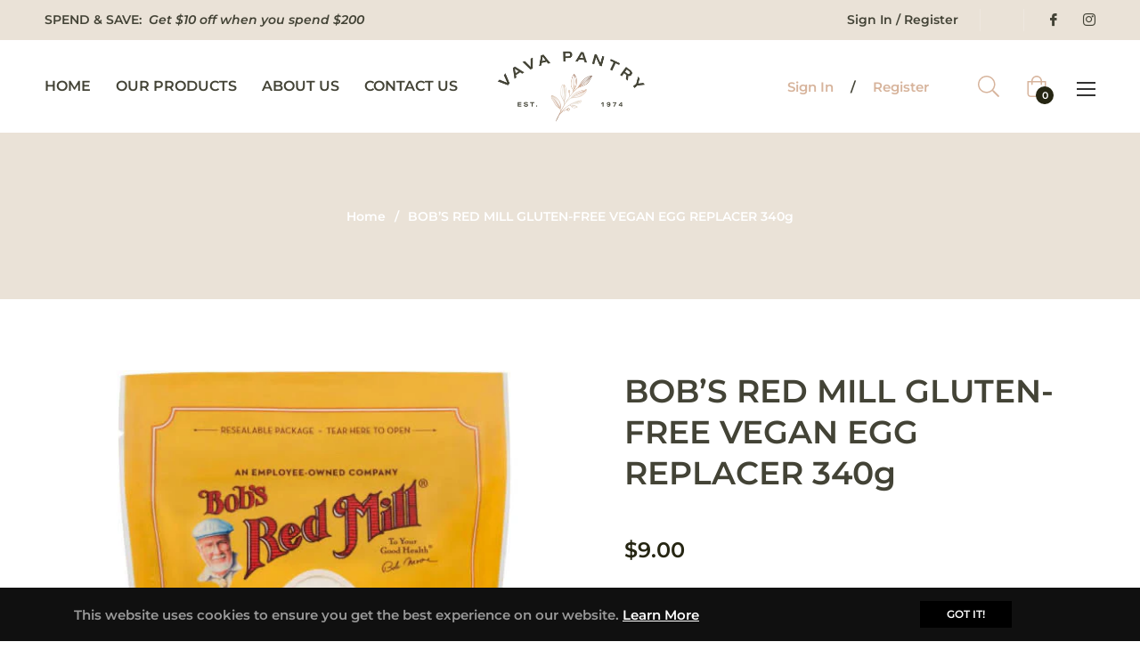

--- FILE ---
content_type: text/javascript
request_url: https://dashboard.wheelio-app.com/api/wheelioapp/getsettings?jsonp=WheelioAppJSONPCallback506&s=peanut-market.myshopify.com&d=peanut-market.myshopify.com&cu=https%3A%2F%2Fvavapantry.com.au%2Fproducts%2Fbob-s-red-mill-gluten-free-vegan-egg-replacer-340g&uid=506
body_size: 380
content:
window['WheelioAppJSONPCallback506']({"success":false,"errorMessage":"No active campaigns!"})

--- FILE ---
content_type: text/javascript; charset=utf-8
request_url: https://vavapantry.com.au/products/bob-s-red-mill-gluten-free-vegan-egg-replacer-340g.js
body_size: 383
content:
{"id":4948098121830,"title":"BOB’S RED MILL GLUTEN-FREE VEGAN EGG REPLACER 340g","handle":"bob-s-red-mill-gluten-free-vegan-egg-replacer-340g","description":"-","published_at":"2020-10-13T09:49:59+11:00","created_at":"2020-10-13T09:49:59+11:00","vendor":"USA","type":"Grocery","tags":["Bob's Red Mill","Gluten-free"],"price":900,"price_min":900,"price_max":900,"available":false,"price_varies":false,"compare_at_price":null,"compare_at_price_min":0,"compare_at_price_max":0,"compare_at_price_varies":false,"variants":[{"id":32133578981478,"title":"Default Title","option1":"Default Title","option2":null,"option3":null,"sku":"","requires_shipping":true,"taxable":false,"featured_image":null,"available":false,"name":"BOB’S RED MILL GLUTEN-FREE VEGAN EGG REPLACER 340g","public_title":null,"options":["Default Title"],"price":900,"weight":340,"compare_at_price":null,"inventory_management":"shopify","barcode":"039978006202","requires_selling_plan":false,"selling_plan_allocations":[]}],"images":["\/\/cdn.shopify.com\/s\/files\/1\/0012\/1434\/9414\/products\/image_8a465dec-f0fc-4063-bda4-ceb2fdee7028.jpg?v=1602543005","\/\/cdn.shopify.com\/s\/files\/1\/0012\/1434\/9414\/products\/image_85bb9929-4677-4b24-89f7-e66c4db007ff.jpg?v=1602543007"],"featured_image":"\/\/cdn.shopify.com\/s\/files\/1\/0012\/1434\/9414\/products\/image_8a465dec-f0fc-4063-bda4-ceb2fdee7028.jpg?v=1602543005","options":[{"name":"Title","position":1,"values":["Default Title"]}],"url":"\/products\/bob-s-red-mill-gluten-free-vegan-egg-replacer-340g","media":[{"alt":null,"id":7809811742822,"position":1,"preview_image":{"aspect_ratio":0.952,"height":560,"width":533,"src":"https:\/\/cdn.shopify.com\/s\/files\/1\/0012\/1434\/9414\/products\/image_8a465dec-f0fc-4063-bda4-ceb2fdee7028.jpg?v=1602543005"},"aspect_ratio":0.952,"height":560,"media_type":"image","src":"https:\/\/cdn.shopify.com\/s\/files\/1\/0012\/1434\/9414\/products\/image_8a465dec-f0fc-4063-bda4-ceb2fdee7028.jpg?v=1602543005","width":533},{"alt":null,"id":7809811873894,"position":2,"preview_image":{"aspect_ratio":0.959,"height":468,"width":449,"src":"https:\/\/cdn.shopify.com\/s\/files\/1\/0012\/1434\/9414\/products\/image_85bb9929-4677-4b24-89f7-e66c4db007ff.jpg?v=1602543007"},"aspect_ratio":0.959,"height":468,"media_type":"image","src":"https:\/\/cdn.shopify.com\/s\/files\/1\/0012\/1434\/9414\/products\/image_85bb9929-4677-4b24-89f7-e66c4db007ff.jpg?v=1602543007","width":449}],"requires_selling_plan":false,"selling_plan_groups":[]}